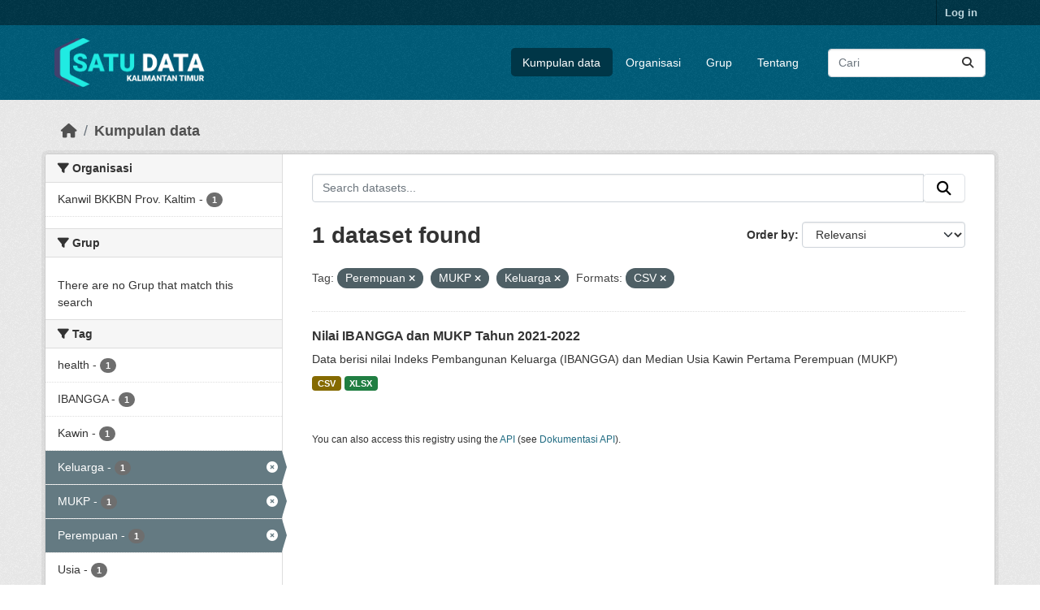

--- FILE ---
content_type: text/html; charset=utf-8
request_url: https://data.kaltimprov.go.id/dataset/?tags=Perempuan&tags=MUKP&tags=Keluarga&res_format=CSV
body_size: 5618
content:
<!DOCTYPE html>
<!--[if IE 9]> <html lang="id" class="ie9"> <![endif]-->
<!--[if gt IE 8]><!--> <html lang="id"  > <!--<![endif]-->
  <head>
    <meta charset="utf-8" />
      <meta name="csrf_field_name" content="_csrf_token" />
      <meta name="_csrf_token" content="ImNkZDJmNDY1M2JjYmIyNjEzY2ZlYjYxODY4YjQ1NTQzNWQwY2M2OTEi.aWpEwA.HJNoCpYyk2EMWlwnCSJ3f3nwB2k" />

      <meta name="generator" content="ckan 2.11.2" />
      <meta name="viewport" content="width=device-width, initial-scale=1.0">
    <title>Kumpulan data - Satu Data</title>

    
    
    <link rel="shortcut icon" href="/base/images/ckan.ico" />
    
    
        <link rel="alternate" type="text/n3" href="https://data.kaltimprov.go.id/catalog.n3"/>
        <link rel="alternate" type="text/turtle" href="https://data.kaltimprov.go.id/catalog.ttl"/>
        <link rel="alternate" type="application/rdf+xml" href="https://data.kaltimprov.go.id/catalog.xml"/>
        <link rel="alternate" type="application/ld+json" href="https://data.kaltimprov.go.id/catalog.jsonld"/>
    

  
    
      
      
      
    
    

  


    
    <link href="/webassets/base/757e28ef_main.css" rel="stylesheet"/>
<link href="/webassets/ckanext-harvest/c95a0af2_harvest_css.css" rel="stylesheet"/>
<link href="/webassets/ckanext-activity/8dd77216_activity.css" rel="stylesheet"/>
    
    

  </head>

  
  <body data-site-root="https://data.kaltimprov.go.id/" data-locale-root="https://data.kaltimprov.go.id/" >

    
    <div class="visually-hidden-focusable"><a href="#content">Skip to main content</a></div>
  

  
    

 
<div class="account-masthead">
  <div class="container">
     
    <nav class="account not-authed" aria-label="Account">
      <ul class="list-unstyled">
        
        <li><a href="/user/login">Log in</a></li>
         
      </ul>
    </nav>
     
  </div>
</div>

<header class="masthead">
  <div class="container">
      
    <nav class="navbar navbar-expand-lg navbar-light">
      <hgroup class="header-image navbar-left">

      
      
      <a class="logo" href="/">
        <img src="/uploads/admin/2023-02-13-035211.417002logo-with-text-dark2.png" alt="Satu Data"
          title="Satu Data" />
      </a>
      
      

       </hgroup>
      <button class="navbar-toggler" type="button" data-bs-toggle="collapse" data-bs-target="#main-navigation-toggle"
        aria-controls="main-navigation-toggle" aria-expanded="false" aria-label="Toggle navigation">
        <span class="fa fa-bars text-white"></span>
      </button>

      <div class="main-navbar collapse navbar-collapse" id="main-navigation-toggle">
        <ul class="navbar-nav ms-auto mb-2 mb-lg-0">
          
            
              
              

              <li class="active"><a href="/dataset/">Kumpulan data</a></li><li><a href="/organization/">Organisasi</a></li><li><a href="/group/">Grup</a></li><li><a href="/about">Tentang</a></li>
            
          </ul>

      
      
          <form class="d-flex site-search" action="/dataset/" method="get">
              <label class="d-none" for="field-sitewide-search">Search Datasets...</label>
              <input id="field-sitewide-search" class="form-control me-2"  type="text" name="q" placeholder="Cari" aria-label="Search datasets..."/>
              <button class="btn" type="submit" aria-label="Submit"><i class="fa fa-search"></i></button>
          </form>
      
      </div>
    </nav>
  </div>
</header>

  
    <div class="main">
      <div id="content" class="container">
        
          
            <div class="flash-messages">
              
                
              
            </div>
          

          
            <div class="toolbar" role="navigation" aria-label="Breadcrumb">
              
                
                  <ol class="breadcrumb">
                    
<li class="home"><a href="/" aria-label="Beranda"><i class="fa fa-home"></i><span> Beranda</span></a></li>
                    
  <li class="active"><a href="/dataset/">Kumpulan data</a></li>

                  </ol>
                
              
            </div>
          

          <div class="row wrapper">
            
            
            

            
              <aside class="secondary col-md-3">
                
                
  <div class="filters">
    <div>
      
        

    
    
	
	    
		<section class="module module-narrow module-shallow">
		    
			<h2 class="module-heading">
			    <i class="fa fa-filter"></i>
			    Organisasi
			</h2>
		    
		    
			
			    
				<nav aria-label="Organisasi">
				    <ul class="list-unstyled nav nav-simple nav-facet">
					
					    
					    
					    
					    
					    <li class="nav-item ">
						<a href="/dataset/?tags=Perempuan&amp;tags=MUKP&amp;tags=Keluarga&amp;res_format=CSV&amp;organization=kanwil-bkkbn-prov-kaltim" title="">
						    <span class="item-label">Kanwil BKKBN Prov. Kaltim</span>
						    <span class="hidden separator"> - </span>
						    <span class="item-count badge">1</span>

							
						</a>
					    </li>
					
				    </ul>
				</nav>

				<p class="module-footer">
				    
					
				    
				</p>
			    
			
		    
		</section>
	    
	
    

      
        

    
    
	
	    
		<section class="module module-narrow module-shallow">
		    
			<h2 class="module-heading">
			    <i class="fa fa-filter"></i>
			    Grup
			</h2>
		    
		    
			
			    
				<p class="module-content empty">There are no Grup that match this search</p>
			    
			
		    
		</section>
	    
	
    

      
        

    
    
	
	    
		<section class="module module-narrow module-shallow">
		    
			<h2 class="module-heading">
			    <i class="fa fa-filter"></i>
			    Tag
			</h2>
		    
		    
			
			    
				<nav aria-label="Tag">
				    <ul class="list-unstyled nav nav-simple nav-facet">
					
					    
					    
					    
					    
					    <li class="nav-item ">
						<a href="/dataset/?tags=Perempuan&amp;tags=MUKP&amp;tags=Keluarga&amp;res_format=CSV&amp;tags=health" title="">
						    <span class="item-label">health</span>
						    <span class="hidden separator"> - </span>
						    <span class="item-count badge">1</span>

							
						</a>
					    </li>
					
					    
					    
					    
					    
					    <li class="nav-item ">
						<a href="/dataset/?tags=Perempuan&amp;tags=MUKP&amp;tags=Keluarga&amp;res_format=CSV&amp;tags=IBANGGA" title="">
						    <span class="item-label">IBANGGA</span>
						    <span class="hidden separator"> - </span>
						    <span class="item-count badge">1</span>

							
						</a>
					    </li>
					
					    
					    
					    
					    
					    <li class="nav-item ">
						<a href="/dataset/?tags=Perempuan&amp;tags=MUKP&amp;tags=Keluarga&amp;res_format=CSV&amp;tags=Kawin" title="">
						    <span class="item-label">Kawin</span>
						    <span class="hidden separator"> - </span>
						    <span class="item-count badge">1</span>

							
						</a>
					    </li>
					
					    
					    
					    
					    
					    <li class="nav-item  active">
						<a href="/dataset/?tags=Perempuan&amp;tags=MUKP&amp;res_format=CSV" title="">
						    <span class="item-label">Keluarga</span>
						    <span class="hidden separator"> - </span>
						    <span class="item-count badge">1</span>

							<span class="facet-close"> <i class="fa fa-solid fa-circle-xmark"></i></span>
						</a>
					    </li>
					
					    
					    
					    
					    
					    <li class="nav-item  active">
						<a href="/dataset/?tags=Perempuan&amp;tags=Keluarga&amp;res_format=CSV" title="">
						    <span class="item-label">MUKP</span>
						    <span class="hidden separator"> - </span>
						    <span class="item-count badge">1</span>

							<span class="facet-close"> <i class="fa fa-solid fa-circle-xmark"></i></span>
						</a>
					    </li>
					
					    
					    
					    
					    
					    <li class="nav-item  active">
						<a href="/dataset/?tags=MUKP&amp;tags=Keluarga&amp;res_format=CSV" title="">
						    <span class="item-label">Perempuan</span>
						    <span class="hidden separator"> - </span>
						    <span class="item-count badge">1</span>

							<span class="facet-close"> <i class="fa fa-solid fa-circle-xmark"></i></span>
						</a>
					    </li>
					
					    
					    
					    
					    
					    <li class="nav-item ">
						<a href="/dataset/?tags=Perempuan&amp;tags=MUKP&amp;tags=Keluarga&amp;res_format=CSV&amp;tags=Usia" title="">
						    <span class="item-label">Usia</span>
						    <span class="hidden separator"> - </span>
						    <span class="item-count badge">1</span>

							
						</a>
					    </li>
					
				    </ul>
				</nav>

				<p class="module-footer">
				    
					
				    
				</p>
			    
			
		    
		</section>
	    
	
    

      
        

    
    
	
	    
		<section class="module module-narrow module-shallow">
		    
			<h2 class="module-heading">
			    <i class="fa fa-filter"></i>
			    Formats
			</h2>
		    
		    
			
			    
				<nav aria-label="Formats">
				    <ul class="list-unstyled nav nav-simple nav-facet">
					
					    
					    
					    
					    
					    <li class="nav-item  active">
						<a href="/dataset/?tags=Perempuan&amp;tags=MUKP&amp;tags=Keluarga" title="">
						    <span class="item-label">CSV</span>
						    <span class="hidden separator"> - </span>
						    <span class="item-count badge">1</span>

							<span class="facet-close"> <i class="fa fa-solid fa-circle-xmark"></i></span>
						</a>
					    </li>
					
					    
					    
					    
					    
					    <li class="nav-item ">
						<a href="/dataset/?tags=Perempuan&amp;tags=MUKP&amp;tags=Keluarga&amp;res_format=CSV&amp;res_format=XLSX" title="">
						    <span class="item-label">XLSX</span>
						    <span class="hidden separator"> - </span>
						    <span class="item-count badge">1</span>

							
						</a>
					    </li>
					
				    </ul>
				</nav>

				<p class="module-footer">
				    
					
				    
				</p>
			    
			
		    
		</section>
	    
	
    

      
        

    
    
	
	    
		<section class="module module-narrow module-shallow">
		    
			<h2 class="module-heading">
			    <i class="fa fa-filter"></i>
			    Licenses
			</h2>
		    
		    
			
			    
				<nav aria-label="Licenses">
				    <ul class="list-unstyled nav nav-simple nav-facet">
					
					    
					    
					    
					    
					    <li class="nav-item ">
						<a href="/dataset/?tags=Perempuan&amp;tags=MUKP&amp;tags=Keluarga&amp;res_format=CSV&amp;license_id=odc-by" title="Open Data Commons Attribution License">
						    <span class="item-label">Open Data Commons...</span>
						    <span class="hidden separator"> - </span>
						    <span class="item-count badge">1</span>

							
						</a>
					    </li>
					
				    </ul>
				</nav>

				<p class="module-footer">
				    
					
				    
				</p>
			    
			
		    
		</section>
	    
	
    

      
    </div>
    <a class="close no-text hide-filters"><i class="fa fa-times-circle"></i><span class="text">close</span></a>
  </div>

              </aside>
            

            
              <div class="primary col-md-9 col-xs-12" role="main">
                
                
  <section class="module">
    <div class="module-content">
      
        
      
      










<form id="dataset-search-form" class="search-form" method="get" data-module="select-switch">

  
    <div class="input-group search-input-group">
      <input aria-label="Search datasets..." id="field-giant-search" type="text" class="form-control input-lg" name="q" value="" autocomplete="off" placeholder="Search datasets...">
      
      <span class="input-group-btn">
        <button class="btn btn-default btn-lg" type="submit" value="search" aria-label="Submit">
          <i class="fa fa-search"></i>
        </button>
      </span>
      
    </div>
  

  
    <span>






<input type="hidden" name="tags" value="Perempuan" />





<input type="hidden" name="tags" value="MUKP" />





<input type="hidden" name="tags" value="Keluarga" />





<input type="hidden" name="res_format" value="CSV" />



</span>
  

  
    
      <div class="form-group control-order-by">
        <label for="field-order-by">Order by</label>
        <select id="field-order-by" name="sort" class="form-control form-select">
          
            
              <option value="score desc, metadata_modified desc" selected="selected">Relevansi</option>
            
          
            
              <option value="title_string asc">Name Ascending</option>
            
          
            
              <option value="title_string desc">Name Descending</option>
            
          
            
              <option value="metadata_modified desc">Terakhir Dimodifikasi</option>
            
          
            
              <option value="views_recent desc">Populer</option>
            
          
        </select>
        
        <button class="btn btn-default js-hide" type="submit">Go</button>
        
      </div>
    
  

  
    <h1>
    
      

  
  
  
  

1 dataset found
    
    </h1>
  

  
    
      <p class="filter-list">
        
          
          <span class="facet">Tag:</span>
          
            <span class="filtered pill">Perempuan
              <a href="/dataset/?tags=MUKP&amp;tags=Keluarga&amp;res_format=CSV" class="remove" title="Remove"><i class="fa fa-times"></i></a>
            </span>
          
            <span class="filtered pill">MUKP
              <a href="/dataset/?tags=Perempuan&amp;tags=Keluarga&amp;res_format=CSV" class="remove" title="Remove"><i class="fa fa-times"></i></a>
            </span>
          
            <span class="filtered pill">Keluarga
              <a href="/dataset/?tags=Perempuan&amp;tags=MUKP&amp;res_format=CSV" class="remove" title="Remove"><i class="fa fa-times"></i></a>
            </span>
          
        
          
          <span class="facet">Formats:</span>
          
            <span class="filtered pill">CSV
              <a href="/dataset/?tags=Perempuan&amp;tags=MUKP&amp;tags=Keluarga" class="remove" title="Remove"><i class="fa fa-times"></i></a>
            </span>
          
        
      </p>
      <a class="show-filters btn btn-default">Filter Results</a>
    
  

</form>





      
        

  
    <ul class="dataset-list list-unstyled">
    	
	      
	        




  <li class="dataset-item">
    
      <div class="dataset-content">
        
          <h2 class="dataset-heading">
            
              
            
            
    <a href="/dataset/ibangga_mukp" title="Nilai IBANGGA dan MUKP Tahun 2021-2022">
      Nilai IBANGGA dan MUKP Tahun 2021-2022
    </a>
            
            

              
            



          </h2>
        
        
          
            <div>Data berisi nilai Indeks Pembangunan Keluarga (IBANGGA) dan Median Usia Kawin Pertama Perempuan (MUKP) </div>
          
        
      </div>
      
        
          
            <ul class="dataset-resources list-unstyled">
              
                
                <li>
                  <a href="/dataset/ibangga_mukp" class="badge badge-default" data-format="csv">CSV</a>
                </li>
                
                <li>
                  <a href="/dataset/ibangga_mukp" class="badge badge-default" data-format="xlsx">XLSX</a>
                </li>
                
              
            </ul>
          
        
      
    
  </li>

	      
	    
    </ul>
  

      
    </div>

    
      
    
  </section>

  
    <section class="module">
      <div class="module-content">
        
          <small>
            
            
            You can also access this registry using the <a href="/api/3">API</a> (see <a href="http://docs.ckan.org/en/2.11/api/">Dokumentasi API</a>).
          </small>
        
      </div>
    </section>
  

              </div>
            
          </div>
        
      </div>
    </div>
  
    <footer class="site-footer">
  <div class="container">
    
    <div class="row">
      <div class="col-md-8 footer-links">
        
          <ul class="list-unstyled">
            
              <li><a href="/about">About Satu Data</a></li>
            
          </ul>
          <ul class="list-unstyled">
            
              
              <li><a href="http://docs.ckan.org/en/2.11/api/">CKAN API</a></li>
              <li><a href="http://www.ckan.org/">CKAN Association</a></li>
              <li><a href="http://www.opendefinition.org/okd/"><img src="/base/images/od_80x15_blue.png" alt="Open Data"></a></li>
            
          </ul>
        
      </div>
      <div class="col-md-4 attribution">
        
          <p><strong>Powered by</strong> <a class="hide-text ckan-footer-logo" href="http://ckan.org">CKAN</a></p>
        
        
          
<form class="lang-select" action="/util/redirect" data-module="select-switch" method="POST">
  
<input type="hidden" name="_csrf_token" value="ImNkZDJmNDY1M2JjYmIyNjEzY2ZlYjYxODY4YjQ1NTQzNWQwY2M2OTEi.aWpEwA.HJNoCpYyk2EMWlwnCSJ3f3nwB2k"/> 
  <div class="form-group">
    <label for="field-lang-select">Language</label>
    <select id="field-lang-select" name="url" data-module="autocomplete" data-module-dropdown-class="lang-dropdown" data-module-container-class="lang-container">
      
        <option value="/id/dataset/?tags=Perempuan&amp;tags=MUKP&amp;tags=Keluarga&amp;res_format=CSV" selected="selected">
          Indonesia
        </option>
      
        <option value="/en/dataset/?tags=Perempuan&amp;tags=MUKP&amp;tags=Keluarga&amp;res_format=CSV" >
          English
        </option>
      
        <option value="/pt_BR/dataset/?tags=Perempuan&amp;tags=MUKP&amp;tags=Keluarga&amp;res_format=CSV" >
          português (Brasil)
        </option>
      
        <option value="/ja/dataset/?tags=Perempuan&amp;tags=MUKP&amp;tags=Keluarga&amp;res_format=CSV" >
          日本語
        </option>
      
        <option value="/it/dataset/?tags=Perempuan&amp;tags=MUKP&amp;tags=Keluarga&amp;res_format=CSV" >
          italiano
        </option>
      
        <option value="/cs_CZ/dataset/?tags=Perempuan&amp;tags=MUKP&amp;tags=Keluarga&amp;res_format=CSV" >
          čeština (Česko)
        </option>
      
        <option value="/ca/dataset/?tags=Perempuan&amp;tags=MUKP&amp;tags=Keluarga&amp;res_format=CSV" >
          català
        </option>
      
        <option value="/es/dataset/?tags=Perempuan&amp;tags=MUKP&amp;tags=Keluarga&amp;res_format=CSV" >
          español
        </option>
      
        <option value="/fr/dataset/?tags=Perempuan&amp;tags=MUKP&amp;tags=Keluarga&amp;res_format=CSV" >
          français
        </option>
      
        <option value="/el/dataset/?tags=Perempuan&amp;tags=MUKP&amp;tags=Keluarga&amp;res_format=CSV" >
          Ελληνικά
        </option>
      
        <option value="/sv/dataset/?tags=Perempuan&amp;tags=MUKP&amp;tags=Keluarga&amp;res_format=CSV" >
          svenska
        </option>
      
        <option value="/sr/dataset/?tags=Perempuan&amp;tags=MUKP&amp;tags=Keluarga&amp;res_format=CSV" >
          српски
        </option>
      
        <option value="/no/dataset/?tags=Perempuan&amp;tags=MUKP&amp;tags=Keluarga&amp;res_format=CSV" >
          norsk
        </option>
      
        <option value="/sk/dataset/?tags=Perempuan&amp;tags=MUKP&amp;tags=Keluarga&amp;res_format=CSV" >
          slovenčina
        </option>
      
        <option value="/fi/dataset/?tags=Perempuan&amp;tags=MUKP&amp;tags=Keluarga&amp;res_format=CSV" >
          suomi
        </option>
      
        <option value="/ru/dataset/?tags=Perempuan&amp;tags=MUKP&amp;tags=Keluarga&amp;res_format=CSV" >
          русский
        </option>
      
        <option value="/de/dataset/?tags=Perempuan&amp;tags=MUKP&amp;tags=Keluarga&amp;res_format=CSV" >
          Deutsch
        </option>
      
        <option value="/pl/dataset/?tags=Perempuan&amp;tags=MUKP&amp;tags=Keluarga&amp;res_format=CSV" >
          polski
        </option>
      
        <option value="/nl/dataset/?tags=Perempuan&amp;tags=MUKP&amp;tags=Keluarga&amp;res_format=CSV" >
          Nederlands
        </option>
      
        <option value="/bg/dataset/?tags=Perempuan&amp;tags=MUKP&amp;tags=Keluarga&amp;res_format=CSV" >
          български
        </option>
      
        <option value="/ko_KR/dataset/?tags=Perempuan&amp;tags=MUKP&amp;tags=Keluarga&amp;res_format=CSV" >
          한국어 (대한민국)
        </option>
      
        <option value="/hu/dataset/?tags=Perempuan&amp;tags=MUKP&amp;tags=Keluarga&amp;res_format=CSV" >
          magyar
        </option>
      
        <option value="/sl/dataset/?tags=Perempuan&amp;tags=MUKP&amp;tags=Keluarga&amp;res_format=CSV" >
          slovenščina
        </option>
      
        <option value="/lv/dataset/?tags=Perempuan&amp;tags=MUKP&amp;tags=Keluarga&amp;res_format=CSV" >
          latviešu
        </option>
      
        <option value="/th/dataset/?tags=Perempuan&amp;tags=MUKP&amp;tags=Keluarga&amp;res_format=CSV" >
          ไทย
        </option>
      
        <option value="/is/dataset/?tags=Perempuan&amp;tags=MUKP&amp;tags=Keluarga&amp;res_format=CSV" >
          íslenska
        </option>
      
        <option value="/tr/dataset/?tags=Perempuan&amp;tags=MUKP&amp;tags=Keluarga&amp;res_format=CSV" >
          Türkçe
        </option>
      
        <option value="/tl/dataset/?tags=Perempuan&amp;tags=MUKP&amp;tags=Keluarga&amp;res_format=CSV" >
          Filipino (Pilipinas)
        </option>
      
        <option value="/ar/dataset/?tags=Perempuan&amp;tags=MUKP&amp;tags=Keluarga&amp;res_format=CSV" >
          العربية
        </option>
      
        <option value="/nb_NO/dataset/?tags=Perempuan&amp;tags=MUKP&amp;tags=Keluarga&amp;res_format=CSV" >
          norsk bokmål (Norge)
        </option>
      
        <option value="/vi/dataset/?tags=Perempuan&amp;tags=MUKP&amp;tags=Keluarga&amp;res_format=CSV" >
          Tiếng Việt
        </option>
      
        <option value="/en_AU/dataset/?tags=Perempuan&amp;tags=MUKP&amp;tags=Keluarga&amp;res_format=CSV" >
          English (Australia)
        </option>
      
        <option value="/zh_Hans_CN/dataset/?tags=Perempuan&amp;tags=MUKP&amp;tags=Keluarga&amp;res_format=CSV" >
          中文 (简体, 中国)
        </option>
      
        <option value="/da_DK/dataset/?tags=Perempuan&amp;tags=MUKP&amp;tags=Keluarga&amp;res_format=CSV" >
          dansk (Danmark)
        </option>
      
        <option value="/hr/dataset/?tags=Perempuan&amp;tags=MUKP&amp;tags=Keluarga&amp;res_format=CSV" >
          hrvatski
        </option>
      
        <option value="/gl/dataset/?tags=Perempuan&amp;tags=MUKP&amp;tags=Keluarga&amp;res_format=CSV" >
          galego
        </option>
      
        <option value="/pt_PT/dataset/?tags=Perempuan&amp;tags=MUKP&amp;tags=Keluarga&amp;res_format=CSV" >
          português (Portugal)
        </option>
      
        <option value="/ro/dataset/?tags=Perempuan&amp;tags=MUKP&amp;tags=Keluarga&amp;res_format=CSV" >
          română
        </option>
      
        <option value="/mk/dataset/?tags=Perempuan&amp;tags=MUKP&amp;tags=Keluarga&amp;res_format=CSV" >
          македонски
        </option>
      
        <option value="/ne/dataset/?tags=Perempuan&amp;tags=MUKP&amp;tags=Keluarga&amp;res_format=CSV" >
          नेपाली
        </option>
      
        <option value="/lt/dataset/?tags=Perempuan&amp;tags=MUKP&amp;tags=Keluarga&amp;res_format=CSV" >
          lietuvių
        </option>
      
        <option value="/my_MM/dataset/?tags=Perempuan&amp;tags=MUKP&amp;tags=Keluarga&amp;res_format=CSV" >
          မြန်မာ (မြန်မာ)
        </option>
      
        <option value="/uk/dataset/?tags=Perempuan&amp;tags=MUKP&amp;tags=Keluarga&amp;res_format=CSV" >
          українська
        </option>
      
        <option value="/zh_Hant_TW/dataset/?tags=Perempuan&amp;tags=MUKP&amp;tags=Keluarga&amp;res_format=CSV" >
          中文 (繁體, 台灣)
        </option>
      
        <option value="/gl_ES/dataset/?tags=Perempuan&amp;tags=MUKP&amp;tags=Keluarga&amp;res_format=CSV" >
          galego (España)
        </option>
      
        <option value="/es_AR/dataset/?tags=Perempuan&amp;tags=MUKP&amp;tags=Keluarga&amp;res_format=CSV" >
          español (Argentina)
        </option>
      
        <option value="/fa_IR/dataset/?tags=Perempuan&amp;tags=MUKP&amp;tags=Keluarga&amp;res_format=CSV" >
          فارسی (ایران)
        </option>
      
        <option value="/uk_UA/dataset/?tags=Perempuan&amp;tags=MUKP&amp;tags=Keluarga&amp;res_format=CSV" >
          українська (Україна)
        </option>
      
        <option value="/mn_MN/dataset/?tags=Perempuan&amp;tags=MUKP&amp;tags=Keluarga&amp;res_format=CSV" >
          монгол (Монгол)
        </option>
      
        <option value="/am/dataset/?tags=Perempuan&amp;tags=MUKP&amp;tags=Keluarga&amp;res_format=CSV" >
          አማርኛ
        </option>
      
        <option value="/bs/dataset/?tags=Perempuan&amp;tags=MUKP&amp;tags=Keluarga&amp;res_format=CSV" >
          bosanski
        </option>
      
        <option value="/sq/dataset/?tags=Perempuan&amp;tags=MUKP&amp;tags=Keluarga&amp;res_format=CSV" >
          shqip
        </option>
      
        <option value="/he/dataset/?tags=Perempuan&amp;tags=MUKP&amp;tags=Keluarga&amp;res_format=CSV" >
          עברית
        </option>
      
        <option value="/sr_Latn/dataset/?tags=Perempuan&amp;tags=MUKP&amp;tags=Keluarga&amp;res_format=CSV" >
          srpski (latinica)
        </option>
      
        <option value="/eu/dataset/?tags=Perempuan&amp;tags=MUKP&amp;tags=Keluarga&amp;res_format=CSV" >
          euskara
        </option>
      
        <option value="/km/dataset/?tags=Perempuan&amp;tags=MUKP&amp;tags=Keluarga&amp;res_format=CSV" >
          ខ្មែរ
        </option>
      
    </select>
  </div>
  <button class="btn btn-default d-none " type="submit">Go</button>
</form>


        
      </div>
    </div>
    
  </div>
</footer>
  
  
  
  
  
  
    

  

  

    
    <link href="/webassets/vendor/f3b8236b_select2.css" rel="stylesheet"/>
<link href="/webassets/vendor/53df638c_fontawesome.css" rel="stylesheet"/>
    <script src="/webassets/vendor/240e5086_jquery.js" type="text/javascript"></script>
<script src="/webassets/vendor/5978e33d_vendor.js" type="text/javascript"></script>
<script src="/webassets/vendor/6d1ad7e6_bootstrap.js" type="text/javascript"></script>
<script src="/webassets/vendor/529a0eb7_htmx.js" type="text/javascript"></script>
<script src="/webassets/base/a65ea3a0_main.js" type="text/javascript"></script>
<script src="/webassets/base/b1def42f_ckan.js" type="text/javascript"></script>
<script src="/webassets/tracking/8b59a308_tracking.js" type="text/javascript"></script>
<script src="/webassets/activity/0fdb5ee0_activity.js" type="text/javascript"></script>
  </body>
</html>